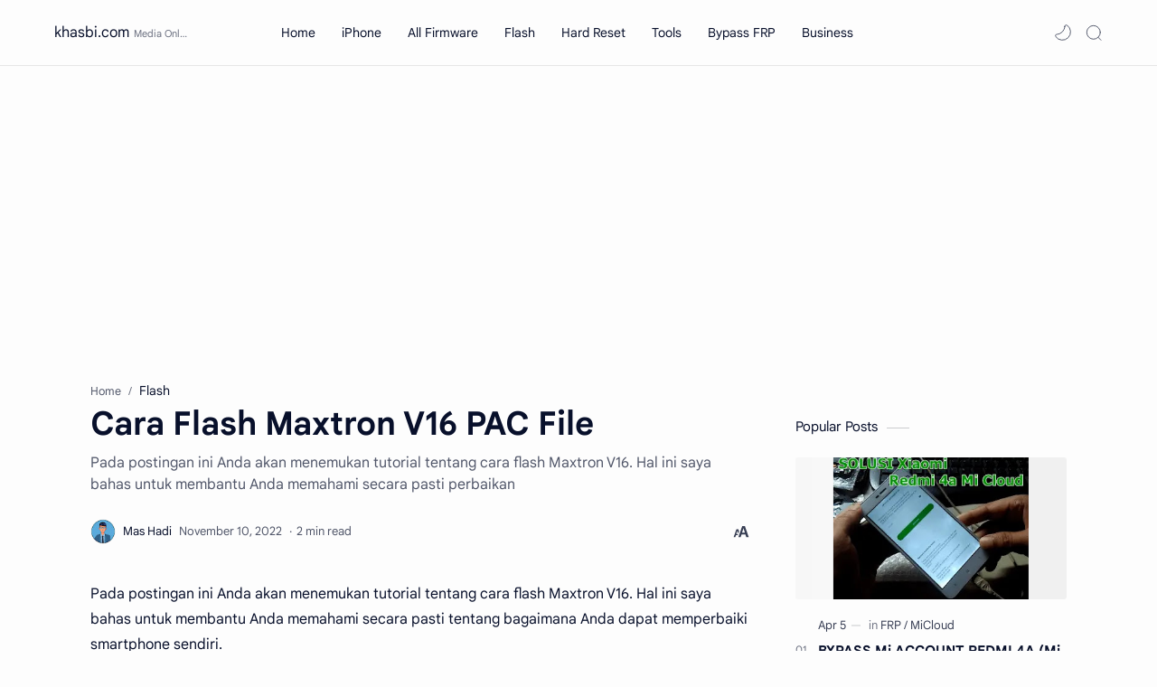

--- FILE ---
content_type: text/html; charset=utf-8
request_url: https://www.google.com/recaptcha/api2/aframe
body_size: 266
content:
<!DOCTYPE HTML><html><head><meta http-equiv="content-type" content="text/html; charset=UTF-8"></head><body><script nonce="HTphJXiRoc_Y1BJaP-6nQA">/** Anti-fraud and anti-abuse applications only. See google.com/recaptcha */ try{var clients={'sodar':'https://pagead2.googlesyndication.com/pagead/sodar?'};window.addEventListener("message",function(a){try{if(a.source===window.parent){var b=JSON.parse(a.data);var c=clients[b['id']];if(c){var d=document.createElement('img');d.src=c+b['params']+'&rc='+(localStorage.getItem("rc::a")?sessionStorage.getItem("rc::b"):"");window.document.body.appendChild(d);sessionStorage.setItem("rc::e",parseInt(sessionStorage.getItem("rc::e")||0)+1);localStorage.setItem("rc::h",'1768670777281');}}}catch(b){}});window.parent.postMessage("_grecaptcha_ready", "*");}catch(b){}</script></body></html>

--- FILE ---
content_type: text/javascript; charset=UTF-8
request_url: https://www.khasbi.com/feeds/posts/summary/-/Flash?alt=json-in-script&orderby=updated&max-results=0&callback=randomRelatedIndex
body_size: 1012
content:
// API callback
randomRelatedIndex({"version":"1.0","encoding":"UTF-8","feed":{"xmlns":"http://www.w3.org/2005/Atom","xmlns$openSearch":"http://a9.com/-/spec/opensearchrss/1.0/","xmlns$blogger":"http://schemas.google.com/blogger/2008","xmlns$georss":"http://www.georss.org/georss","xmlns$gd":"http://schemas.google.com/g/2005","xmlns$thr":"http://purl.org/syndication/thread/1.0","id":{"$t":"tag:blogger.com,1999:blog-2989918213676938366"},"updated":{"$t":"2026-01-13T18:23:00.115+07:00"},"category":[{"term":"Firmware"},{"term":"Flash"},{"term":"Hard Reset"},{"term":"Android"},{"term":"Samsung"},{"term":"Realme"},{"term":"Oppo"},{"term":"Business"},{"term":"FRP"},{"term":"Evercoss"},{"term":"Vivo"},{"term":"MIUI"},{"term":"Xiaomi"},{"term":"Bypass"},{"term":"Trading"},{"term":"Tools"},{"term":"Lenovo"},{"term":"SM-A146P"},{"term":"Asus"},{"term":"Forex"},{"term":"Advan"},{"term":"Infinix"},{"term":"Invest"},{"term":"Marketing"},{"term":"Maxtron"},{"term":"Mito"},{"term":"Otomotif"},{"term":"Tech"},{"term":"iOS"},{"term":"iPhone"},{"term":"Finance"},{"term":"ROM"},{"term":"digital"},{"term":"SM-A515F"},{"term":"Apple"},{"term":"Insurance"},{"term":"MiCloud"},{"term":"Nokia"},{"term":"Advertising"},{"term":"Andromax"},{"term":"Hardware"},{"term":"MCT"},{"term":"MRT"},{"term":"MTK"},{"term":"POLYTRON"},{"term":"Reset"},{"term":"SM-A127F"},{"term":"SM-M115F"},{"term":"SM-M307F"},{"term":"SPC"},{"term":"iTunes"}],"title":{"type":"text","$t":"khasbi.com"},"subtitle":{"type":"html","$t":"Media Online Berbagi Tips Seputar Android, Stock Firmware, iPhone, iOS, Business, Teknologi, Otomotif \u0026amp; Terus update."},"link":[{"rel":"http://schemas.google.com/g/2005#feed","type":"application/atom+xml","href":"https:\/\/www.khasbi.com\/feeds\/posts\/summary"},{"rel":"self","type":"application/atom+xml","href":"https:\/\/www.blogger.com\/feeds\/2989918213676938366\/posts\/summary\/-\/Flash?alt=json-in-script\u0026max-results=0\u0026orderby=updated"},{"rel":"alternate","type":"text/html","href":"https:\/\/www.khasbi.com\/search\/label\/Flash"},{"rel":"hub","href":"http://pubsubhubbub.appspot.com/"}],"author":[{"name":{"$t":"Mas Hadi"},"uri":{"$t":"http:\/\/www.blogger.com\/profile\/13497519833209502250"},"email":{"$t":"noreply@blogger.com"},"gd$image":{"rel":"http://schemas.google.com/g/2005#thumbnail","width":"32","height":"32","src":"\/\/blogger.googleusercontent.com\/img\/b\/R29vZ2xl\/AVvXsEgTO7CGwmvjYO-e3ECV6zv01Rf0nb0zzVmKgG88zLIU8X7B0eQDOAzAlJoo1gSN3LzeFoeiIE0LRQ3EwsP-cEXoL8TVdEj1496z4WajC7TwawEjDs1PNchyK9iZHje6vB6R6byagbTgSf5ff83oRleU2h5_zNexg-XfkCVwAF6Z25Qiaw\/s220\/Mas%20Hadi.webp"}}],"generator":{"version":"7.00","uri":"http://www.blogger.com","$t":"Blogger"},"openSearch$totalResults":{"$t":"255"},"openSearch$startIndex":{"$t":"1"},"openSearch$itemsPerPage":{"$t":"0"}}});

--- FILE ---
content_type: text/javascript; charset=UTF-8
request_url: https://www.khasbi.com/feeds/posts/summary/-/Flash?alt=json-in-script&orderby=updated&start-index=196&max-results=3&callback=showRelatedPost
body_size: 2510
content:
// API callback
showRelatedPost({"version":"1.0","encoding":"UTF-8","feed":{"xmlns":"http://www.w3.org/2005/Atom","xmlns$openSearch":"http://a9.com/-/spec/opensearchrss/1.0/","xmlns$blogger":"http://schemas.google.com/blogger/2008","xmlns$georss":"http://www.georss.org/georss","xmlns$gd":"http://schemas.google.com/g/2005","xmlns$thr":"http://purl.org/syndication/thread/1.0","id":{"$t":"tag:blogger.com,1999:blog-2989918213676938366"},"updated":{"$t":"2026-01-13T18:23:00.115+07:00"},"category":[{"term":"Firmware"},{"term":"Flash"},{"term":"Hard Reset"},{"term":"Android"},{"term":"Samsung"},{"term":"Realme"},{"term":"Oppo"},{"term":"Business"},{"term":"FRP"},{"term":"Evercoss"},{"term":"Vivo"},{"term":"MIUI"},{"term":"Xiaomi"},{"term":"Bypass"},{"term":"Trading"},{"term":"Tools"},{"term":"Lenovo"},{"term":"SM-A146P"},{"term":"Asus"},{"term":"Forex"},{"term":"Advan"},{"term":"Infinix"},{"term":"Invest"},{"term":"Marketing"},{"term":"Maxtron"},{"term":"Mito"},{"term":"Otomotif"},{"term":"Tech"},{"term":"iOS"},{"term":"iPhone"},{"term":"Finance"},{"term":"ROM"},{"term":"digital"},{"term":"SM-A515F"},{"term":"Apple"},{"term":"Insurance"},{"term":"MiCloud"},{"term":"Nokia"},{"term":"Advertising"},{"term":"Andromax"},{"term":"Hardware"},{"term":"MCT"},{"term":"MRT"},{"term":"MTK"},{"term":"POLYTRON"},{"term":"Reset"},{"term":"SM-A127F"},{"term":"SM-M115F"},{"term":"SM-M307F"},{"term":"SPC"},{"term":"iTunes"}],"title":{"type":"text","$t":"khasbi.com"},"subtitle":{"type":"html","$t":"Media Online Berbagi Tips Seputar Android, Stock Firmware, iPhone, iOS, Business, Teknologi, Otomotif \u0026amp; Terus update."},"link":[{"rel":"http://schemas.google.com/g/2005#feed","type":"application/atom+xml","href":"https:\/\/www.khasbi.com\/feeds\/posts\/summary"},{"rel":"self","type":"application/atom+xml","href":"https:\/\/www.blogger.com\/feeds\/2989918213676938366\/posts\/summary\/-\/Flash?alt=json-in-script\u0026start-index=196\u0026max-results=3\u0026orderby=updated"},{"rel":"alternate","type":"text/html","href":"https:\/\/www.khasbi.com\/search\/label\/Flash"},{"rel":"hub","href":"http://pubsubhubbub.appspot.com/"},{"rel":"previous","type":"application/atom+xml","href":"https:\/\/www.blogger.com\/feeds\/2989918213676938366\/posts\/summary\/-\/Flash\/-\/Flash?alt=json-in-script\u0026start-index=193\u0026max-results=3\u0026orderby=updated"},{"rel":"next","type":"application/atom+xml","href":"https:\/\/www.blogger.com\/feeds\/2989918213676938366\/posts\/summary\/-\/Flash\/-\/Flash?alt=json-in-script\u0026start-index=199\u0026max-results=3\u0026orderby=updated"}],"author":[{"name":{"$t":"Mas Hadi"},"uri":{"$t":"http:\/\/www.blogger.com\/profile\/13497519833209502250"},"email":{"$t":"noreply@blogger.com"},"gd$image":{"rel":"http://schemas.google.com/g/2005#thumbnail","width":"32","height":"32","src":"\/\/blogger.googleusercontent.com\/img\/b\/R29vZ2xl\/AVvXsEgTO7CGwmvjYO-e3ECV6zv01Rf0nb0zzVmKgG88zLIU8X7B0eQDOAzAlJoo1gSN3LzeFoeiIE0LRQ3EwsP-cEXoL8TVdEj1496z4WajC7TwawEjDs1PNchyK9iZHje6vB6R6byagbTgSf5ff83oRleU2h5_zNexg-XfkCVwAF6Z25Qiaw\/s220\/Mas%20Hadi.webp"}}],"generator":{"version":"7.00","uri":"http://www.blogger.com","$t":"Blogger"},"openSearch$totalResults":{"$t":"255"},"openSearch$startIndex":{"$t":"196"},"openSearch$itemsPerPage":{"$t":"3"},"entry":[{"id":{"$t":"tag:blogger.com,1999:blog-2989918213676938366.post-7265949353121711082"},"published":{"$t":"2022-01-08T16:55:00.001+07:00"},"updated":{"$t":"2022-01-08T16:55:58.155+07:00"},"category":[{"scheme":"http://www.blogger.com/atom/ns#","term":"Flash"}],"title":{"type":"text","$t":"Cara Flash Vivo Y15s PD2140F Tanpa PC"},"summary":{"type":"text","$t":"Melengkapi postingan sebelumnya dan mungkin ini dapat memberikan kamu pemahaman untuk smartphone sendiri.\u0026nbsp;Cara Flash Vivo Y15s PD2140F menjadi bagian yang tidak akan tertinggal sebagai solusi perbaikan.Terutama buat kamu yang baru membeli smartphone ini. Tentunya untuk awal pembelian, kamu belum mendapati pemberitahuan tentang upgrade software. Seiring waktu kamu menggunakan smartphone, "},"link":[{"rel":"replies","type":"application/atom+xml","href":"https:\/\/www.khasbi.com\/feeds\/7265949353121711082\/comments\/default","title":"Post Comments"},{"rel":"replies","type":"text/html","href":"https:\/\/www.khasbi.com\/2022\/01\/cara-flash-vivo-y15s.html#comment-form","title":"0 Comments"},{"rel":"edit","type":"application/atom+xml","href":"https:\/\/www.blogger.com\/feeds\/2989918213676938366\/posts\/default\/7265949353121711082"},{"rel":"self","type":"application/atom+xml","href":"https:\/\/www.blogger.com\/feeds\/2989918213676938366\/posts\/default\/7265949353121711082"},{"rel":"alternate","type":"text/html","href":"https:\/\/www.khasbi.com\/2022\/01\/cara-flash-vivo-y15s.html","title":"Cara Flash Vivo Y15s PD2140F Tanpa PC"}],"author":[{"name":{"$t":"Mas Hadi"},"uri":{"$t":"http:\/\/www.blogger.com\/profile\/13497519833209502250"},"email":{"$t":"noreply@blogger.com"},"gd$image":{"rel":"http://schemas.google.com/g/2005#thumbnail","width":"32","height":"32","src":"\/\/blogger.googleusercontent.com\/img\/b\/R29vZ2xl\/AVvXsEgTO7CGwmvjYO-e3ECV6zv01Rf0nb0zzVmKgG88zLIU8X7B0eQDOAzAlJoo1gSN3LzeFoeiIE0LRQ3EwsP-cEXoL8TVdEj1496z4WajC7TwawEjDs1PNchyK9iZHje6vB6R6byagbTgSf5ff83oRleU2h5_zNexg-XfkCVwAF6Z25Qiaw\/s220\/Mas%20Hadi.webp"}}],"media$thumbnail":{"xmlns$media":"http://search.yahoo.com/mrss/","url":"https:\/\/blogger.googleusercontent.com\/img\/a\/AVvXsEjQ195CAYJrBXPVDeepZ1BRDaadaZB5DmonTuRaYTIpcHBriRcPM8FWeB1F727GIgMDe9F9yMlSb-1AQmHmBbsnrmunCfgdcDlxUy5BzWoVhnWpMY6Jv6U7E5KSOnDij7Wm3ENNwKSzshQnE93scEvaeId1j5Dulr9Mouo9vkJ_sTPVU6REtuS3dE-t-Q=s72-w295-h320-c","height":"72","width":"72"},"thr$total":{"$t":"0"}},{"id":{"$t":"tag:blogger.com,1999:blog-2989918213676938366.post-8715455182837674824"},"published":{"$t":"2017-06-03T21:28:00.000+07:00"},"updated":{"$t":"2022-01-02T19:14:37.471+07:00"},"category":[{"scheme":"http://www.blogger.com/atom/ns#","term":"Flash"}],"title":{"type":"text","$t":"Cara Flash Vivo Y55 Tanpa PC"},"summary":{"type":"text","$t":"Cara Flash Vivo Y55 via Vivo Recovery untuk mengatasi error, hang, bootloop dan pembaruan software. Ini dapat membantu menyelesaikan semuanya dengan cepat tanpa memerlukan waktu yang lama.Postingan kami siang ini akan memberitahu sobat semua mengenai\u0026nbsp;langkah sekaligus memperbaiki smartphone dari masalah crash. Memulihkan smartphone dari hanya stuck dilogo memang sangat sedikit rumit.Kami "},"link":[{"rel":"replies","type":"application/atom+xml","href":"https:\/\/www.khasbi.com\/feeds\/8715455182837674824\/comments\/default","title":"Post Comments"},{"rel":"replies","type":"text/html","href":"https:\/\/www.khasbi.com\/2022\/01\/cara-flash-vivo-y55-tanpa-pc.html#comment-form","title":"0 Comments"},{"rel":"edit","type":"application/atom+xml","href":"https:\/\/www.blogger.com\/feeds\/2989918213676938366\/posts\/default\/8715455182837674824"},{"rel":"self","type":"application/atom+xml","href":"https:\/\/www.blogger.com\/feeds\/2989918213676938366\/posts\/default\/8715455182837674824"},{"rel":"alternate","type":"text/html","href":"https:\/\/www.khasbi.com\/2022\/01\/cara-flash-vivo-y55-tanpa-pc.html","title":"Cara Flash Vivo Y55 Tanpa PC"}],"author":[{"name":{"$t":"Mas Hadi"},"uri":{"$t":"http:\/\/www.blogger.com\/profile\/13497519833209502250"},"email":{"$t":"noreply@blogger.com"},"gd$image":{"rel":"http://schemas.google.com/g/2005#thumbnail","width":"32","height":"32","src":"\/\/blogger.googleusercontent.com\/img\/b\/R29vZ2xl\/AVvXsEgTO7CGwmvjYO-e3ECV6zv01Rf0nb0zzVmKgG88zLIU8X7B0eQDOAzAlJoo1gSN3LzeFoeiIE0LRQ3EwsP-cEXoL8TVdEj1496z4WajC7TwawEjDs1PNchyK9iZHje6vB6R6byagbTgSf5ff83oRleU2h5_zNexg-XfkCVwAF6Z25Qiaw\/s220\/Mas%20Hadi.webp"}}],"media$thumbnail":{"xmlns$media":"http://search.yahoo.com/mrss/","url":"https:\/\/blogger.googleusercontent.com\/img\/a\/AVvXsEhPviNn3nKIlMGOCw5ItU9C4cZRF3xRIDBfAbEaqMwZI5rgja78j9hj9j9KP9VQplVDsE-70aaGgXbWD09EEnPUfkyYlwzmYbFrZCqAAAgI-BBCC0Tr6l-vvUWQxTxw9gChfZqdXM-OFyrQ8ZNkGcTC1L76UC-hzyOifNkMIETyVQl0bmtvwYcvWje-Bg=s72-w202-h320-c","height":"72","width":"72"},"thr$total":{"$t":"0"}},{"id":{"$t":"tag:blogger.com,1999:blog-2989918213676938366.post-766280877933415965"},"published":{"$t":"2020-12-02T19:54:00.000+07:00"},"updated":{"$t":"2022-01-02T15:28:41.883+07:00"},"category":[{"scheme":"http://www.blogger.com/atom/ns#","term":"Flash"}],"title":{"type":"text","$t":"Cara Flash Vivo Y55 (PD1613F) via QFIL"},"summary":{"type":"text","$t":"Cara Flash Vivo Y55 (PD1613F) via QFIL dapat menjadi solusi yang tepat ketika Anda tidak bisa melakukan update melalui recovery mode. Biasanya, device mengalami bootloop dan tidak berhasil dengan langkah instal update tersebut.Melalui postingan ini, Anda bisa belajar dan memahami tentang perbaikan software dengan menggunakan dukungan Komputer.  Meski pihak Vivo sendiri menyarankan untuk melakukan"},"link":[{"rel":"replies","type":"application/atom+xml","href":"https:\/\/www.khasbi.com\/feeds\/766280877933415965\/comments\/default","title":"Post Comments"},{"rel":"replies","type":"text/html","href":"https:\/\/www.khasbi.com\/2021\/12\/cara-flash-vivo-y55-via-qfil.html#comment-form","title":"0 Comments"},{"rel":"edit","type":"application/atom+xml","href":"https:\/\/www.blogger.com\/feeds\/2989918213676938366\/posts\/default\/766280877933415965"},{"rel":"self","type":"application/atom+xml","href":"https:\/\/www.blogger.com\/feeds\/2989918213676938366\/posts\/default\/766280877933415965"},{"rel":"alternate","type":"text/html","href":"https:\/\/www.khasbi.com\/2021\/12\/cara-flash-vivo-y55-via-qfil.html","title":"Cara Flash Vivo Y55 (PD1613F) via QFIL"}],"author":[{"name":{"$t":"Mas Hadi"},"uri":{"$t":"http:\/\/www.blogger.com\/profile\/13497519833209502250"},"email":{"$t":"noreply@blogger.com"},"gd$image":{"rel":"http://schemas.google.com/g/2005#thumbnail","width":"32","height":"32","src":"\/\/blogger.googleusercontent.com\/img\/b\/R29vZ2xl\/AVvXsEgTO7CGwmvjYO-e3ECV6zv01Rf0nb0zzVmKgG88zLIU8X7B0eQDOAzAlJoo1gSN3LzeFoeiIE0LRQ3EwsP-cEXoL8TVdEj1496z4WajC7TwawEjDs1PNchyK9iZHje6vB6R6byagbTgSf5ff83oRleU2h5_zNexg-XfkCVwAF6Z25Qiaw\/s220\/Mas%20Hadi.webp"}}],"media$thumbnail":{"xmlns$media":"http://search.yahoo.com/mrss/","url":"https:\/\/blogger.googleusercontent.com\/img\/a\/AVvXsEg59q5sVvozmmNfhuT65beXruIxJwLQSajH2sUddjCaVOQVsj9iVvolTLA1DYTKtGEaEGRZgB_p9_1Fuk8Fc9qSyKjo1BrvMb1F8peuR5qJdVg9o5J-82okEEx-Ik0biMgQ-GrEd3kzjx9rHMhu4wkYwReygq_7zf7rxSd_8xipUUu7kE_qmy5u3sUs8Q=s72-w234-h320-c","height":"72","width":"72"},"thr$total":{"$t":"0"}}]}});